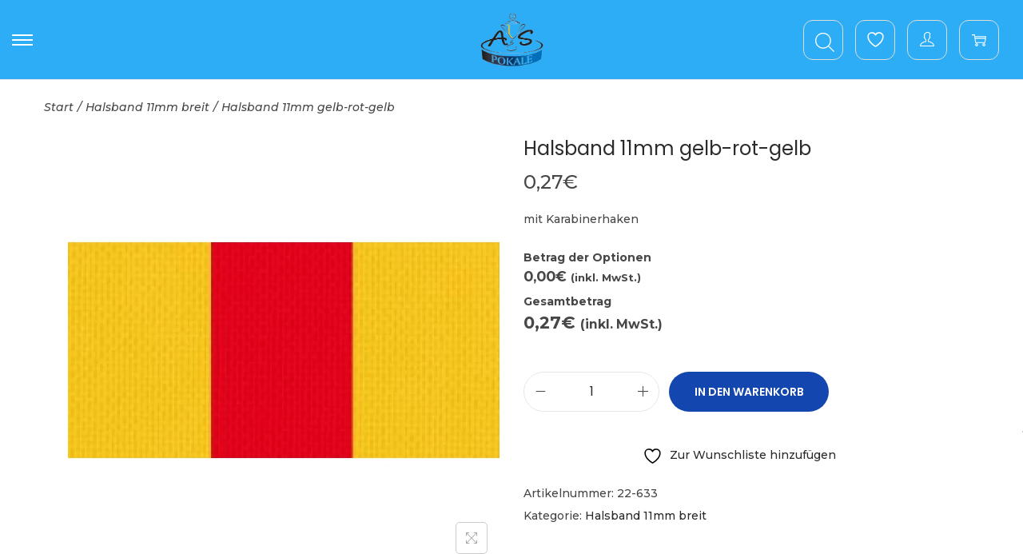

--- FILE ---
content_type: text/html; charset=utf-8
request_url: https://www.google.com/recaptcha/api2/anchor?ar=1&k=6LdIEa8kAAAAAGVwLWYUQxCVqlvIthrwdmPDmtr6&co=aHR0cHM6Ly9hcy1wb2thbGUuZGU6NDQz&hl=de&v=PoyoqOPhxBO7pBk68S4YbpHZ&size=normal&anchor-ms=20000&execute-ms=30000&cb=7csjmzs2vby8
body_size: 49517
content:
<!DOCTYPE HTML><html dir="ltr" lang="de"><head><meta http-equiv="Content-Type" content="text/html; charset=UTF-8">
<meta http-equiv="X-UA-Compatible" content="IE=edge">
<title>reCAPTCHA</title>
<style type="text/css">
/* cyrillic-ext */
@font-face {
  font-family: 'Roboto';
  font-style: normal;
  font-weight: 400;
  font-stretch: 100%;
  src: url(//fonts.gstatic.com/s/roboto/v48/KFO7CnqEu92Fr1ME7kSn66aGLdTylUAMa3GUBHMdazTgWw.woff2) format('woff2');
  unicode-range: U+0460-052F, U+1C80-1C8A, U+20B4, U+2DE0-2DFF, U+A640-A69F, U+FE2E-FE2F;
}
/* cyrillic */
@font-face {
  font-family: 'Roboto';
  font-style: normal;
  font-weight: 400;
  font-stretch: 100%;
  src: url(//fonts.gstatic.com/s/roboto/v48/KFO7CnqEu92Fr1ME7kSn66aGLdTylUAMa3iUBHMdazTgWw.woff2) format('woff2');
  unicode-range: U+0301, U+0400-045F, U+0490-0491, U+04B0-04B1, U+2116;
}
/* greek-ext */
@font-face {
  font-family: 'Roboto';
  font-style: normal;
  font-weight: 400;
  font-stretch: 100%;
  src: url(//fonts.gstatic.com/s/roboto/v48/KFO7CnqEu92Fr1ME7kSn66aGLdTylUAMa3CUBHMdazTgWw.woff2) format('woff2');
  unicode-range: U+1F00-1FFF;
}
/* greek */
@font-face {
  font-family: 'Roboto';
  font-style: normal;
  font-weight: 400;
  font-stretch: 100%;
  src: url(//fonts.gstatic.com/s/roboto/v48/KFO7CnqEu92Fr1ME7kSn66aGLdTylUAMa3-UBHMdazTgWw.woff2) format('woff2');
  unicode-range: U+0370-0377, U+037A-037F, U+0384-038A, U+038C, U+038E-03A1, U+03A3-03FF;
}
/* math */
@font-face {
  font-family: 'Roboto';
  font-style: normal;
  font-weight: 400;
  font-stretch: 100%;
  src: url(//fonts.gstatic.com/s/roboto/v48/KFO7CnqEu92Fr1ME7kSn66aGLdTylUAMawCUBHMdazTgWw.woff2) format('woff2');
  unicode-range: U+0302-0303, U+0305, U+0307-0308, U+0310, U+0312, U+0315, U+031A, U+0326-0327, U+032C, U+032F-0330, U+0332-0333, U+0338, U+033A, U+0346, U+034D, U+0391-03A1, U+03A3-03A9, U+03B1-03C9, U+03D1, U+03D5-03D6, U+03F0-03F1, U+03F4-03F5, U+2016-2017, U+2034-2038, U+203C, U+2040, U+2043, U+2047, U+2050, U+2057, U+205F, U+2070-2071, U+2074-208E, U+2090-209C, U+20D0-20DC, U+20E1, U+20E5-20EF, U+2100-2112, U+2114-2115, U+2117-2121, U+2123-214F, U+2190, U+2192, U+2194-21AE, U+21B0-21E5, U+21F1-21F2, U+21F4-2211, U+2213-2214, U+2216-22FF, U+2308-230B, U+2310, U+2319, U+231C-2321, U+2336-237A, U+237C, U+2395, U+239B-23B7, U+23D0, U+23DC-23E1, U+2474-2475, U+25AF, U+25B3, U+25B7, U+25BD, U+25C1, U+25CA, U+25CC, U+25FB, U+266D-266F, U+27C0-27FF, U+2900-2AFF, U+2B0E-2B11, U+2B30-2B4C, U+2BFE, U+3030, U+FF5B, U+FF5D, U+1D400-1D7FF, U+1EE00-1EEFF;
}
/* symbols */
@font-face {
  font-family: 'Roboto';
  font-style: normal;
  font-weight: 400;
  font-stretch: 100%;
  src: url(//fonts.gstatic.com/s/roboto/v48/KFO7CnqEu92Fr1ME7kSn66aGLdTylUAMaxKUBHMdazTgWw.woff2) format('woff2');
  unicode-range: U+0001-000C, U+000E-001F, U+007F-009F, U+20DD-20E0, U+20E2-20E4, U+2150-218F, U+2190, U+2192, U+2194-2199, U+21AF, U+21E6-21F0, U+21F3, U+2218-2219, U+2299, U+22C4-22C6, U+2300-243F, U+2440-244A, U+2460-24FF, U+25A0-27BF, U+2800-28FF, U+2921-2922, U+2981, U+29BF, U+29EB, U+2B00-2BFF, U+4DC0-4DFF, U+FFF9-FFFB, U+10140-1018E, U+10190-1019C, U+101A0, U+101D0-101FD, U+102E0-102FB, U+10E60-10E7E, U+1D2C0-1D2D3, U+1D2E0-1D37F, U+1F000-1F0FF, U+1F100-1F1AD, U+1F1E6-1F1FF, U+1F30D-1F30F, U+1F315, U+1F31C, U+1F31E, U+1F320-1F32C, U+1F336, U+1F378, U+1F37D, U+1F382, U+1F393-1F39F, U+1F3A7-1F3A8, U+1F3AC-1F3AF, U+1F3C2, U+1F3C4-1F3C6, U+1F3CA-1F3CE, U+1F3D4-1F3E0, U+1F3ED, U+1F3F1-1F3F3, U+1F3F5-1F3F7, U+1F408, U+1F415, U+1F41F, U+1F426, U+1F43F, U+1F441-1F442, U+1F444, U+1F446-1F449, U+1F44C-1F44E, U+1F453, U+1F46A, U+1F47D, U+1F4A3, U+1F4B0, U+1F4B3, U+1F4B9, U+1F4BB, U+1F4BF, U+1F4C8-1F4CB, U+1F4D6, U+1F4DA, U+1F4DF, U+1F4E3-1F4E6, U+1F4EA-1F4ED, U+1F4F7, U+1F4F9-1F4FB, U+1F4FD-1F4FE, U+1F503, U+1F507-1F50B, U+1F50D, U+1F512-1F513, U+1F53E-1F54A, U+1F54F-1F5FA, U+1F610, U+1F650-1F67F, U+1F687, U+1F68D, U+1F691, U+1F694, U+1F698, U+1F6AD, U+1F6B2, U+1F6B9-1F6BA, U+1F6BC, U+1F6C6-1F6CF, U+1F6D3-1F6D7, U+1F6E0-1F6EA, U+1F6F0-1F6F3, U+1F6F7-1F6FC, U+1F700-1F7FF, U+1F800-1F80B, U+1F810-1F847, U+1F850-1F859, U+1F860-1F887, U+1F890-1F8AD, U+1F8B0-1F8BB, U+1F8C0-1F8C1, U+1F900-1F90B, U+1F93B, U+1F946, U+1F984, U+1F996, U+1F9E9, U+1FA00-1FA6F, U+1FA70-1FA7C, U+1FA80-1FA89, U+1FA8F-1FAC6, U+1FACE-1FADC, U+1FADF-1FAE9, U+1FAF0-1FAF8, U+1FB00-1FBFF;
}
/* vietnamese */
@font-face {
  font-family: 'Roboto';
  font-style: normal;
  font-weight: 400;
  font-stretch: 100%;
  src: url(//fonts.gstatic.com/s/roboto/v48/KFO7CnqEu92Fr1ME7kSn66aGLdTylUAMa3OUBHMdazTgWw.woff2) format('woff2');
  unicode-range: U+0102-0103, U+0110-0111, U+0128-0129, U+0168-0169, U+01A0-01A1, U+01AF-01B0, U+0300-0301, U+0303-0304, U+0308-0309, U+0323, U+0329, U+1EA0-1EF9, U+20AB;
}
/* latin-ext */
@font-face {
  font-family: 'Roboto';
  font-style: normal;
  font-weight: 400;
  font-stretch: 100%;
  src: url(//fonts.gstatic.com/s/roboto/v48/KFO7CnqEu92Fr1ME7kSn66aGLdTylUAMa3KUBHMdazTgWw.woff2) format('woff2');
  unicode-range: U+0100-02BA, U+02BD-02C5, U+02C7-02CC, U+02CE-02D7, U+02DD-02FF, U+0304, U+0308, U+0329, U+1D00-1DBF, U+1E00-1E9F, U+1EF2-1EFF, U+2020, U+20A0-20AB, U+20AD-20C0, U+2113, U+2C60-2C7F, U+A720-A7FF;
}
/* latin */
@font-face {
  font-family: 'Roboto';
  font-style: normal;
  font-weight: 400;
  font-stretch: 100%;
  src: url(//fonts.gstatic.com/s/roboto/v48/KFO7CnqEu92Fr1ME7kSn66aGLdTylUAMa3yUBHMdazQ.woff2) format('woff2');
  unicode-range: U+0000-00FF, U+0131, U+0152-0153, U+02BB-02BC, U+02C6, U+02DA, U+02DC, U+0304, U+0308, U+0329, U+2000-206F, U+20AC, U+2122, U+2191, U+2193, U+2212, U+2215, U+FEFF, U+FFFD;
}
/* cyrillic-ext */
@font-face {
  font-family: 'Roboto';
  font-style: normal;
  font-weight: 500;
  font-stretch: 100%;
  src: url(//fonts.gstatic.com/s/roboto/v48/KFO7CnqEu92Fr1ME7kSn66aGLdTylUAMa3GUBHMdazTgWw.woff2) format('woff2');
  unicode-range: U+0460-052F, U+1C80-1C8A, U+20B4, U+2DE0-2DFF, U+A640-A69F, U+FE2E-FE2F;
}
/* cyrillic */
@font-face {
  font-family: 'Roboto';
  font-style: normal;
  font-weight: 500;
  font-stretch: 100%;
  src: url(//fonts.gstatic.com/s/roboto/v48/KFO7CnqEu92Fr1ME7kSn66aGLdTylUAMa3iUBHMdazTgWw.woff2) format('woff2');
  unicode-range: U+0301, U+0400-045F, U+0490-0491, U+04B0-04B1, U+2116;
}
/* greek-ext */
@font-face {
  font-family: 'Roboto';
  font-style: normal;
  font-weight: 500;
  font-stretch: 100%;
  src: url(//fonts.gstatic.com/s/roboto/v48/KFO7CnqEu92Fr1ME7kSn66aGLdTylUAMa3CUBHMdazTgWw.woff2) format('woff2');
  unicode-range: U+1F00-1FFF;
}
/* greek */
@font-face {
  font-family: 'Roboto';
  font-style: normal;
  font-weight: 500;
  font-stretch: 100%;
  src: url(//fonts.gstatic.com/s/roboto/v48/KFO7CnqEu92Fr1ME7kSn66aGLdTylUAMa3-UBHMdazTgWw.woff2) format('woff2');
  unicode-range: U+0370-0377, U+037A-037F, U+0384-038A, U+038C, U+038E-03A1, U+03A3-03FF;
}
/* math */
@font-face {
  font-family: 'Roboto';
  font-style: normal;
  font-weight: 500;
  font-stretch: 100%;
  src: url(//fonts.gstatic.com/s/roboto/v48/KFO7CnqEu92Fr1ME7kSn66aGLdTylUAMawCUBHMdazTgWw.woff2) format('woff2');
  unicode-range: U+0302-0303, U+0305, U+0307-0308, U+0310, U+0312, U+0315, U+031A, U+0326-0327, U+032C, U+032F-0330, U+0332-0333, U+0338, U+033A, U+0346, U+034D, U+0391-03A1, U+03A3-03A9, U+03B1-03C9, U+03D1, U+03D5-03D6, U+03F0-03F1, U+03F4-03F5, U+2016-2017, U+2034-2038, U+203C, U+2040, U+2043, U+2047, U+2050, U+2057, U+205F, U+2070-2071, U+2074-208E, U+2090-209C, U+20D0-20DC, U+20E1, U+20E5-20EF, U+2100-2112, U+2114-2115, U+2117-2121, U+2123-214F, U+2190, U+2192, U+2194-21AE, U+21B0-21E5, U+21F1-21F2, U+21F4-2211, U+2213-2214, U+2216-22FF, U+2308-230B, U+2310, U+2319, U+231C-2321, U+2336-237A, U+237C, U+2395, U+239B-23B7, U+23D0, U+23DC-23E1, U+2474-2475, U+25AF, U+25B3, U+25B7, U+25BD, U+25C1, U+25CA, U+25CC, U+25FB, U+266D-266F, U+27C0-27FF, U+2900-2AFF, U+2B0E-2B11, U+2B30-2B4C, U+2BFE, U+3030, U+FF5B, U+FF5D, U+1D400-1D7FF, U+1EE00-1EEFF;
}
/* symbols */
@font-face {
  font-family: 'Roboto';
  font-style: normal;
  font-weight: 500;
  font-stretch: 100%;
  src: url(//fonts.gstatic.com/s/roboto/v48/KFO7CnqEu92Fr1ME7kSn66aGLdTylUAMaxKUBHMdazTgWw.woff2) format('woff2');
  unicode-range: U+0001-000C, U+000E-001F, U+007F-009F, U+20DD-20E0, U+20E2-20E4, U+2150-218F, U+2190, U+2192, U+2194-2199, U+21AF, U+21E6-21F0, U+21F3, U+2218-2219, U+2299, U+22C4-22C6, U+2300-243F, U+2440-244A, U+2460-24FF, U+25A0-27BF, U+2800-28FF, U+2921-2922, U+2981, U+29BF, U+29EB, U+2B00-2BFF, U+4DC0-4DFF, U+FFF9-FFFB, U+10140-1018E, U+10190-1019C, U+101A0, U+101D0-101FD, U+102E0-102FB, U+10E60-10E7E, U+1D2C0-1D2D3, U+1D2E0-1D37F, U+1F000-1F0FF, U+1F100-1F1AD, U+1F1E6-1F1FF, U+1F30D-1F30F, U+1F315, U+1F31C, U+1F31E, U+1F320-1F32C, U+1F336, U+1F378, U+1F37D, U+1F382, U+1F393-1F39F, U+1F3A7-1F3A8, U+1F3AC-1F3AF, U+1F3C2, U+1F3C4-1F3C6, U+1F3CA-1F3CE, U+1F3D4-1F3E0, U+1F3ED, U+1F3F1-1F3F3, U+1F3F5-1F3F7, U+1F408, U+1F415, U+1F41F, U+1F426, U+1F43F, U+1F441-1F442, U+1F444, U+1F446-1F449, U+1F44C-1F44E, U+1F453, U+1F46A, U+1F47D, U+1F4A3, U+1F4B0, U+1F4B3, U+1F4B9, U+1F4BB, U+1F4BF, U+1F4C8-1F4CB, U+1F4D6, U+1F4DA, U+1F4DF, U+1F4E3-1F4E6, U+1F4EA-1F4ED, U+1F4F7, U+1F4F9-1F4FB, U+1F4FD-1F4FE, U+1F503, U+1F507-1F50B, U+1F50D, U+1F512-1F513, U+1F53E-1F54A, U+1F54F-1F5FA, U+1F610, U+1F650-1F67F, U+1F687, U+1F68D, U+1F691, U+1F694, U+1F698, U+1F6AD, U+1F6B2, U+1F6B9-1F6BA, U+1F6BC, U+1F6C6-1F6CF, U+1F6D3-1F6D7, U+1F6E0-1F6EA, U+1F6F0-1F6F3, U+1F6F7-1F6FC, U+1F700-1F7FF, U+1F800-1F80B, U+1F810-1F847, U+1F850-1F859, U+1F860-1F887, U+1F890-1F8AD, U+1F8B0-1F8BB, U+1F8C0-1F8C1, U+1F900-1F90B, U+1F93B, U+1F946, U+1F984, U+1F996, U+1F9E9, U+1FA00-1FA6F, U+1FA70-1FA7C, U+1FA80-1FA89, U+1FA8F-1FAC6, U+1FACE-1FADC, U+1FADF-1FAE9, U+1FAF0-1FAF8, U+1FB00-1FBFF;
}
/* vietnamese */
@font-face {
  font-family: 'Roboto';
  font-style: normal;
  font-weight: 500;
  font-stretch: 100%;
  src: url(//fonts.gstatic.com/s/roboto/v48/KFO7CnqEu92Fr1ME7kSn66aGLdTylUAMa3OUBHMdazTgWw.woff2) format('woff2');
  unicode-range: U+0102-0103, U+0110-0111, U+0128-0129, U+0168-0169, U+01A0-01A1, U+01AF-01B0, U+0300-0301, U+0303-0304, U+0308-0309, U+0323, U+0329, U+1EA0-1EF9, U+20AB;
}
/* latin-ext */
@font-face {
  font-family: 'Roboto';
  font-style: normal;
  font-weight: 500;
  font-stretch: 100%;
  src: url(//fonts.gstatic.com/s/roboto/v48/KFO7CnqEu92Fr1ME7kSn66aGLdTylUAMa3KUBHMdazTgWw.woff2) format('woff2');
  unicode-range: U+0100-02BA, U+02BD-02C5, U+02C7-02CC, U+02CE-02D7, U+02DD-02FF, U+0304, U+0308, U+0329, U+1D00-1DBF, U+1E00-1E9F, U+1EF2-1EFF, U+2020, U+20A0-20AB, U+20AD-20C0, U+2113, U+2C60-2C7F, U+A720-A7FF;
}
/* latin */
@font-face {
  font-family: 'Roboto';
  font-style: normal;
  font-weight: 500;
  font-stretch: 100%;
  src: url(//fonts.gstatic.com/s/roboto/v48/KFO7CnqEu92Fr1ME7kSn66aGLdTylUAMa3yUBHMdazQ.woff2) format('woff2');
  unicode-range: U+0000-00FF, U+0131, U+0152-0153, U+02BB-02BC, U+02C6, U+02DA, U+02DC, U+0304, U+0308, U+0329, U+2000-206F, U+20AC, U+2122, U+2191, U+2193, U+2212, U+2215, U+FEFF, U+FFFD;
}
/* cyrillic-ext */
@font-face {
  font-family: 'Roboto';
  font-style: normal;
  font-weight: 900;
  font-stretch: 100%;
  src: url(//fonts.gstatic.com/s/roboto/v48/KFO7CnqEu92Fr1ME7kSn66aGLdTylUAMa3GUBHMdazTgWw.woff2) format('woff2');
  unicode-range: U+0460-052F, U+1C80-1C8A, U+20B4, U+2DE0-2DFF, U+A640-A69F, U+FE2E-FE2F;
}
/* cyrillic */
@font-face {
  font-family: 'Roboto';
  font-style: normal;
  font-weight: 900;
  font-stretch: 100%;
  src: url(//fonts.gstatic.com/s/roboto/v48/KFO7CnqEu92Fr1ME7kSn66aGLdTylUAMa3iUBHMdazTgWw.woff2) format('woff2');
  unicode-range: U+0301, U+0400-045F, U+0490-0491, U+04B0-04B1, U+2116;
}
/* greek-ext */
@font-face {
  font-family: 'Roboto';
  font-style: normal;
  font-weight: 900;
  font-stretch: 100%;
  src: url(//fonts.gstatic.com/s/roboto/v48/KFO7CnqEu92Fr1ME7kSn66aGLdTylUAMa3CUBHMdazTgWw.woff2) format('woff2');
  unicode-range: U+1F00-1FFF;
}
/* greek */
@font-face {
  font-family: 'Roboto';
  font-style: normal;
  font-weight: 900;
  font-stretch: 100%;
  src: url(//fonts.gstatic.com/s/roboto/v48/KFO7CnqEu92Fr1ME7kSn66aGLdTylUAMa3-UBHMdazTgWw.woff2) format('woff2');
  unicode-range: U+0370-0377, U+037A-037F, U+0384-038A, U+038C, U+038E-03A1, U+03A3-03FF;
}
/* math */
@font-face {
  font-family: 'Roboto';
  font-style: normal;
  font-weight: 900;
  font-stretch: 100%;
  src: url(//fonts.gstatic.com/s/roboto/v48/KFO7CnqEu92Fr1ME7kSn66aGLdTylUAMawCUBHMdazTgWw.woff2) format('woff2');
  unicode-range: U+0302-0303, U+0305, U+0307-0308, U+0310, U+0312, U+0315, U+031A, U+0326-0327, U+032C, U+032F-0330, U+0332-0333, U+0338, U+033A, U+0346, U+034D, U+0391-03A1, U+03A3-03A9, U+03B1-03C9, U+03D1, U+03D5-03D6, U+03F0-03F1, U+03F4-03F5, U+2016-2017, U+2034-2038, U+203C, U+2040, U+2043, U+2047, U+2050, U+2057, U+205F, U+2070-2071, U+2074-208E, U+2090-209C, U+20D0-20DC, U+20E1, U+20E5-20EF, U+2100-2112, U+2114-2115, U+2117-2121, U+2123-214F, U+2190, U+2192, U+2194-21AE, U+21B0-21E5, U+21F1-21F2, U+21F4-2211, U+2213-2214, U+2216-22FF, U+2308-230B, U+2310, U+2319, U+231C-2321, U+2336-237A, U+237C, U+2395, U+239B-23B7, U+23D0, U+23DC-23E1, U+2474-2475, U+25AF, U+25B3, U+25B7, U+25BD, U+25C1, U+25CA, U+25CC, U+25FB, U+266D-266F, U+27C0-27FF, U+2900-2AFF, U+2B0E-2B11, U+2B30-2B4C, U+2BFE, U+3030, U+FF5B, U+FF5D, U+1D400-1D7FF, U+1EE00-1EEFF;
}
/* symbols */
@font-face {
  font-family: 'Roboto';
  font-style: normal;
  font-weight: 900;
  font-stretch: 100%;
  src: url(//fonts.gstatic.com/s/roboto/v48/KFO7CnqEu92Fr1ME7kSn66aGLdTylUAMaxKUBHMdazTgWw.woff2) format('woff2');
  unicode-range: U+0001-000C, U+000E-001F, U+007F-009F, U+20DD-20E0, U+20E2-20E4, U+2150-218F, U+2190, U+2192, U+2194-2199, U+21AF, U+21E6-21F0, U+21F3, U+2218-2219, U+2299, U+22C4-22C6, U+2300-243F, U+2440-244A, U+2460-24FF, U+25A0-27BF, U+2800-28FF, U+2921-2922, U+2981, U+29BF, U+29EB, U+2B00-2BFF, U+4DC0-4DFF, U+FFF9-FFFB, U+10140-1018E, U+10190-1019C, U+101A0, U+101D0-101FD, U+102E0-102FB, U+10E60-10E7E, U+1D2C0-1D2D3, U+1D2E0-1D37F, U+1F000-1F0FF, U+1F100-1F1AD, U+1F1E6-1F1FF, U+1F30D-1F30F, U+1F315, U+1F31C, U+1F31E, U+1F320-1F32C, U+1F336, U+1F378, U+1F37D, U+1F382, U+1F393-1F39F, U+1F3A7-1F3A8, U+1F3AC-1F3AF, U+1F3C2, U+1F3C4-1F3C6, U+1F3CA-1F3CE, U+1F3D4-1F3E0, U+1F3ED, U+1F3F1-1F3F3, U+1F3F5-1F3F7, U+1F408, U+1F415, U+1F41F, U+1F426, U+1F43F, U+1F441-1F442, U+1F444, U+1F446-1F449, U+1F44C-1F44E, U+1F453, U+1F46A, U+1F47D, U+1F4A3, U+1F4B0, U+1F4B3, U+1F4B9, U+1F4BB, U+1F4BF, U+1F4C8-1F4CB, U+1F4D6, U+1F4DA, U+1F4DF, U+1F4E3-1F4E6, U+1F4EA-1F4ED, U+1F4F7, U+1F4F9-1F4FB, U+1F4FD-1F4FE, U+1F503, U+1F507-1F50B, U+1F50D, U+1F512-1F513, U+1F53E-1F54A, U+1F54F-1F5FA, U+1F610, U+1F650-1F67F, U+1F687, U+1F68D, U+1F691, U+1F694, U+1F698, U+1F6AD, U+1F6B2, U+1F6B9-1F6BA, U+1F6BC, U+1F6C6-1F6CF, U+1F6D3-1F6D7, U+1F6E0-1F6EA, U+1F6F0-1F6F3, U+1F6F7-1F6FC, U+1F700-1F7FF, U+1F800-1F80B, U+1F810-1F847, U+1F850-1F859, U+1F860-1F887, U+1F890-1F8AD, U+1F8B0-1F8BB, U+1F8C0-1F8C1, U+1F900-1F90B, U+1F93B, U+1F946, U+1F984, U+1F996, U+1F9E9, U+1FA00-1FA6F, U+1FA70-1FA7C, U+1FA80-1FA89, U+1FA8F-1FAC6, U+1FACE-1FADC, U+1FADF-1FAE9, U+1FAF0-1FAF8, U+1FB00-1FBFF;
}
/* vietnamese */
@font-face {
  font-family: 'Roboto';
  font-style: normal;
  font-weight: 900;
  font-stretch: 100%;
  src: url(//fonts.gstatic.com/s/roboto/v48/KFO7CnqEu92Fr1ME7kSn66aGLdTylUAMa3OUBHMdazTgWw.woff2) format('woff2');
  unicode-range: U+0102-0103, U+0110-0111, U+0128-0129, U+0168-0169, U+01A0-01A1, U+01AF-01B0, U+0300-0301, U+0303-0304, U+0308-0309, U+0323, U+0329, U+1EA0-1EF9, U+20AB;
}
/* latin-ext */
@font-face {
  font-family: 'Roboto';
  font-style: normal;
  font-weight: 900;
  font-stretch: 100%;
  src: url(//fonts.gstatic.com/s/roboto/v48/KFO7CnqEu92Fr1ME7kSn66aGLdTylUAMa3KUBHMdazTgWw.woff2) format('woff2');
  unicode-range: U+0100-02BA, U+02BD-02C5, U+02C7-02CC, U+02CE-02D7, U+02DD-02FF, U+0304, U+0308, U+0329, U+1D00-1DBF, U+1E00-1E9F, U+1EF2-1EFF, U+2020, U+20A0-20AB, U+20AD-20C0, U+2113, U+2C60-2C7F, U+A720-A7FF;
}
/* latin */
@font-face {
  font-family: 'Roboto';
  font-style: normal;
  font-weight: 900;
  font-stretch: 100%;
  src: url(//fonts.gstatic.com/s/roboto/v48/KFO7CnqEu92Fr1ME7kSn66aGLdTylUAMa3yUBHMdazQ.woff2) format('woff2');
  unicode-range: U+0000-00FF, U+0131, U+0152-0153, U+02BB-02BC, U+02C6, U+02DA, U+02DC, U+0304, U+0308, U+0329, U+2000-206F, U+20AC, U+2122, U+2191, U+2193, U+2212, U+2215, U+FEFF, U+FFFD;
}

</style>
<link rel="stylesheet" type="text/css" href="https://www.gstatic.com/recaptcha/releases/PoyoqOPhxBO7pBk68S4YbpHZ/styles__ltr.css">
<script nonce="LcikKPMpAMv7wyRNgFohsg" type="text/javascript">window['__recaptcha_api'] = 'https://www.google.com/recaptcha/api2/';</script>
<script type="text/javascript" src="https://www.gstatic.com/recaptcha/releases/PoyoqOPhxBO7pBk68S4YbpHZ/recaptcha__de.js" nonce="LcikKPMpAMv7wyRNgFohsg">
      
    </script></head>
<body><div id="rc-anchor-alert" class="rc-anchor-alert"></div>
<input type="hidden" id="recaptcha-token" value="[base64]">
<script type="text/javascript" nonce="LcikKPMpAMv7wyRNgFohsg">
      recaptcha.anchor.Main.init("[\x22ainput\x22,[\x22bgdata\x22,\x22\x22,\[base64]/[base64]/bmV3IFpbdF0obVswXSk6Sz09Mj9uZXcgWlt0XShtWzBdLG1bMV0pOks9PTM/bmV3IFpbdF0obVswXSxtWzFdLG1bMl0pOks9PTQ/[base64]/[base64]/[base64]/[base64]/[base64]/[base64]/[base64]/[base64]/[base64]/[base64]/[base64]/[base64]/[base64]/[base64]\\u003d\\u003d\x22,\[base64]\\u003d\\u003d\x22,\x22R3/[base64]/DsX8IwrUAam9+JSXDp2PCs8OQFT9Bw78owo17w7nDtcKkw5kmPMKYw7p9wpAHwrnCmwHDu33ClcKMw6XDv1zCqsOawp7CnQfChsOjbcKCLw7CuB7CkVfDpsOmNFRIwoXDqcO6w5tCSANIwrfDq3fDksKXZTTChsOyw7DCtsKkwo/CnsKrwpMWwrvCrGLCiD3CrXzDmcK+OBnDtsK9CsOBXsOgG1pBw4LCnXrDpBMBw6HCjMOmwpVZM8K8LwthHMK8w7kgwqfClsOdDMKXcTNrwr/Du0DDiko4JwPDjMOIwqlhw4BcwrrCkmnCucObYcOSwq4WNsOnDMKSw77DpWEAEMODQ2XCpBHDpQkkXMOiw5PDon8ifMKkwr9AEcOmXBjCgsKqIsKndcOkCyjCmsOTC8OsPkcQaFnDtsKML8KrwqlpA1low5UNZsK3w7/DpcOnDMKdwqZkU0/DonLCs0tdDMKkMcOdw4bDlDvDpsK3EcOACEbCvcODCWAEeDDCjD/CisOgw5HDqTbDl3Jhw4x6WzI9AmRoacK7wqLDkA/CghvDjsOGw6cMwrpvwp4mT8K7YcOTw6V/DRopfF7DsW4FbsObwoxDwr/CksONSsKdwr7CmcORwoPCqcOPPsKJwpBATMOJwo/CnsOwwrDDk8ONw6s2LsKQbsOEw4bDscKPw5lKwoLDgMO7dy48EzpYw7Z/aVYNw7g+w40US1PCtsKzw7JkwrVBSgLCnMOAQz/CuQIKwpTClMK7fQvDiToAwpHDq8K5w4zDmMK2wo8CwopDBkQ1OcOmw7vDmi7Cj2NqTTPDqsOabsOCwr7CjMKow4jCvMKiw6LCvCt8wqtwHcKSYMOxw7vCo0ozwqYGZsKBJsOhw7vDrsOLwqZ3EsKowqo/CMKEVSNyw4vCiMOJwqfCiCsTYgRPZ8KDw53DgxJ3w648ecODw79fesKDw5zDk0F0wq0zwqJZwrA6wrnChmrCpsKBKl7CjVDDs8OyOGbCuMKcTCfCqsOUaU4ww5nCnGvDv8O8BsK/[base64]/Dn8Kkw6vDj8OZa2DDklPCpcKfSiseCVLDusK2CcOedD1NDDklDn7CvMOlLks5Okpawo3DjhnDj8KVw79Cw7jDpG4AwpEDwqZ+d1PDqcKlI8O+wrzChMKgT8O8d8OEawlAEQtrKBwJwq/Cn3TCkQVwfAnCp8O/BUnCrsKefnjDkzIufsOWewfDscOUwqzCrkFMSsKIQMKwwrAZwq/[base64]/A8K5JXXDvMK4YHE+fHBjcsOSOjkyw5VOR8KNw7hGw7TCvi4Lwq/CoMOTw5jDtsKwTcKDMgIdJggFTiDDqsOLK0dKLsOlb37DtcKZw63CtG0Sw7jCt8OVRS0wwp8UPcKeXcK4XT/Cu8K7wrpjKnnDr8OxH8KGwo4VwrHDkj/Cqz3DvSdpw5M2wo7DtsOewr86IFPDlsOqwrTDlDldw5/Dj8KQKMKtw57DiTLDgsOKwoHChcKDwo7DtcOYwo3Dj1/DusOhw4FFQgRjwpPClcOuw5TDtyU2HzPCjUVuaMKXFcOOw5PDvcKGwqt4woVCIcOLXRXCuB3CtlDCvcKFEsO4w59KFMOfbsOLwpLCm8OmEMOkVcKIw53ChXwaJcKYSTTCj2rDv17Dm2oXw78kK2/DlcKnwqXDosK1D8KsCMKSdsKjWMKXIl1Iw44ueUILwpPCiMO3AQPCvMKcWcOjwqE4wpsEf8OvwprDicKVBsOtNw7DnMKxAydwZWbCiW0/w4IzwoLDrsKxQMKNRsKkwrtuwpAtQE5EFCDDscODwrDDiMKbb2tpKcKIOggCw6N0N0hTMsOhecOjFifCuTjCpw9owp/CqUPDsy7Ci1Zow7dbRyM4JMKbasKAHh95DBVzHcO7wrTDuSnDrMOLw5bCkVLCo8Krwo0yLCXDv8KEIsO2dGh9wopkwoHCh8OZw5PCpMKrwqAPeMOqwqBqScK7F2RJUG/CkU3CghnDg8KlwqTDssOiw5HCiwVIPcOzRyzDjsKowqIoAGnDgGvDjFzDo8OIw5LDqsOyw6s5NFLClwzCpUdXB8KHwrvCrAXCuXzCl0FuHMOwwpgFBQZRHcKYwpcuw6bChsKKw7VVwqfDkgsTwozCgk/CmcKBwrZ2Y2HChQvDunvCszbDosOlwrh7wrvClVpVUMK5SyfDnQg3NxzCqiHDmcOEw7jCssOfwp/CvyvCtGRPRsKiwrDDlMOTOcK7w5VUwqDDncK3wrhRwpo0w6tNK8O9wqh9dMOFw7M/w5tzfMOzw7tqw4TDr1VEw57Cp8KUczHClSpiEgTCgcK0UMOcw4TCsMOlwo06KUrDkMOqw6/CvMKkQ8KaIQTCtnBpw5xtw4jCucKWwoTCosKDQMKVw79XwpR2wonCmMOyTmhMflF1wotAwoYkwonChcKFw4jCiyLDp3bDocK9DQDCscKeRMKWfcKSecOlbA/Dl8Kdwq57woXDnVxyJSDCvcKqwqEoX8K3NlTCqzbDqnw/[base64]/DqcOsw5XDmE4pw6bCk2IewplYw7RTwqzCgsKoH0rDpQtuWRVUfhdPbsObw6APLsOUw5hcw4jDh8KHH8O0wrVRECNZw4NBIktow4UwPsOHDx0Aw6XDkMK0w6k1VcOofMODw5nCnMKzwoR+wrHDgMK/AMKywofDqGjCgjMuD8OfAT/CllPCrmosalvCo8KxwosVw49aTsOcFSPCmsKzw6zDnMO/WEnDqcOPw55qwpBvNkZrG8K/Iwxmwp7CqMO+S2wARnt4MsKURMKoHQ7CrS8IWsK7ZcOqbF4hw5vDv8KHTcOVw45bKm3DpmIhP0zDucOZw47Dnz7DmSnCrVvDpMOdDRZqcsKXVAdNwoodwprCmcOAYMKFEsKvDBl8wpDCpGkwNcKtw4rCvMOXc8K0w5vDisOWGi0OP8OTE8OdwqjCtW/DjsK2aV7Cs8O/TTzDhsOHemoywoNDwpMhwpzCsQvDucOhwo8EecORDsOUMMKMccOsQsODOMOhCMKzwrAdwo04wpE/woBDB8KsfELCqcKlZDIYch8oCsOoaMKuA8KFwpRXXkDCkV7Cln3DtcOMw5ojQTjCtsKHwqfCpcKOwrvDrMOXwr1RccKfGTYuwo/CmcOCewvDtHF4d8OsCUjDosKdwqZaEcKDwoVew4TDhMObPDoRw77Ck8KJOmg3w7XCji7CmlHDo8O7MMOwMQtKw5jCoQ7DpDzDtBxvw61JFMOUw6jDg05Zw7Z8w4gJVMKpwpEvAj3Doz/DksKdw41zBMKow6FGw4Vmw75jw5UQwp0xw5jCj8K9V0bCiVJPw6s6wp3CulnCl3xvw7tIwoJXw7MDwoPDoCQrdMKZRMOXw4HCucO2w6Enwo/DqMOYwo7Dv3whwo0tw6bCsB3CtG7DhwLCqGHDksOIw5zDt8OobXppwrAJwqHDrgjCpsKnwqLDtDlCP0PDgMO/XH8hMsKEISYrwoLDjRPCusKrNnPChcOMJcKGw5LCucOtw6/[base64]/[base64]/[base64]/[base64]/CtMOdw5TCrzdtwrIybGAVw6Atwp1zwo3Cr2TCtHdJw5IDQ3TCqsKuw4DClcO0O3xjT8KtIXgiwrxIZ8KnV8OsXMKpwrxgwpnDp8KDw5ABw5h0XsOXw4fCun3DpTJNw5PCvsOLHcKcwox1DXvCtDrCssK5EMOSecKlPS/[base64]/[base64]/CrsKGMXFqJMOrAcKsCcOuwqMOw5DCmRZxe8KuWcOyXMKfPcO+BhrDsWHDvUDDpcKjfcOPMcKWwqdDbMKMKMKqwroHwpwgPFQbe8OadynCq8K5wrrDvcOPw6fCusO2ZsKBbMOCU8OyF8OLwrZ2wrfCuA/CgEdZb2/CrsKibWPDljEYcn/DlSsnwpQRBMKNe2LChCBEwpEowqbCujDDrcODwqt5w5IBw68APRrDr8OJw4dtXkJ7wrTCmSrCqcODMcOvc8OVwprCjB5WMiFIcj/DmGDDsCbCuUfDnX8wRyJuccKgKyHDmVDDjU/Co8Kww7PDusKiGcOhwp9LJ8KdaMKGw47CjH3DlBlFOMObwrAKGCZJZEJROMONUTfDosKUw5Fkw79Tw74cPgnDj3jCicO7w6rDqgU+wp/DiUVrw5PCjAHDjVJ9KTHDrsOTwrDCmcOjw711w4vDrkrCkMOrw7DCrUPCgRXCtcOzDhJoRsOdwpRDwoDDqENVw6Bxwrt7bMOyw6oyVAHCi8KLwp45wpANIcOvEsK0woVlw6gHw612w6HCiS7DkcOOTXzDlCBJwr7DvsOGw7UnLhjCk8OZwqF/w41qBGjDhGp8w5HDj0ELwqwpwpnCvRDDo8KzbB8/w6kXwqQtdcOVw5JfwovDncKiFDEVf10JSSkYFQ/Dp8ObPiFpw4zDk8Osw4jDlsKzw7dmw6DCpMOSw6zDnMKtIW5uwqVUN8ORw53DuAPDpsO2w4I9wp9rPcOsE8KEREzDvMKFwrvDlEwpRTw/[base64]/[base64]/HHsuwogdwpPCjMKiwphyFVPDt8O6wozCiUTDr8K3woVOZsObwrRuBsOxOT/CoShbwp1kVGDDkiLDkyrCksO9PcKvU3fDmsONwpnDvG5gw6LCvcOZwoLCuMOXVMKDOQpxUcK6wrt+PRXDo3nCtFzDq8O+Flw7wpxlehFFXsKlwoXCqMOfa0DCsiYGbhktP0rDsFQzEjbDgFfDshJyHF7DqsOxwqPDq8Oawq/[base64]/ZMOqawN7w4FrBnDCrsOFH8K2w7A3wokSw7YEwpDDvsKlwrbDpEc/OSzDjcODw4jDh8OcwqTDpghMwogTw73CrnbDh8O5XMK/[base64]/w7ZMTcKewpFKwr49FcOkBsKqw7/DocKWwpoXO0jDj0PCnUYjXG8ew4AQw5bCvsKaw6A7eMOTw5LCujLCgC7Dq0TCnsK3w597w7vDnMOfQ8OqRcKuwrIJwo4+NBXDicK9wp3DkcKMM07Dv8K/wr3DkC5Iw6Q9w61/w6xJXit6w7vDi8OSTiZbwpxNTxcDPMKreMKowqI4QzDDk8K9RifCmVxncMOYBELDisO7LsOgCyZaRxHDucKfRmlIw7/CsgzDisK9IwLDuMKpJVhRw6YCwr8Yw6oKw7NlYsOzLF3DvcKvI8OOCUNewovDnRfDj8OGw5lowo8gdMO5wrcyw7Ztw7nDs8Kzw79tGCBYw5/DtsKQSMK+VxXCoBFPwpnCg8Ktw6gGPAczw7HDusO3NzwYwrLDuMKBZsO4wqDDvlNhZ2fDpcOdfcKYw7vDpivChsOqw6HCkcOKaAFdbMKaw4x1wpTCpsOxwpHCqRTCjcKwwpZrKcOGw7ZEQ8KAwr14McK3EMKCw4IiB8K/IsOhwpHDgmBjwrNBwpgNw7IpHsOYw4hiwrk6w7Jew6TCuMKUwocFN1vDtMKPw58Sb8Kpw6EHwqR+w63CumrCrVldwrTDg8OTw4Jow5g3DcK8H8KLw4DCtRfDnmXDqnDDncKUcsO/ZcKvEsKEEMOiw7h7w5fCl8Kqw4vChcO4w6nDsMOPYjktw4BbW8OyJh3ChsKvRXXDgGU5UcK5FsKad8Knw5tZw40Kw4dFw4xOB3sicjPCqF8cwpnDg8KCQizDiy7Dp8O2wrJUwrDDtlbDr8OdPcKEHgYSHMOhaMKxPxHDiX/DjnwSecKNw6TDvcOTwozDoyTDpcOLw5/[base64]/w7/[base64]/CuynDsxrDpMKxJsKtwokJfMOdesKeUU3DrsOkwrTCuFNXwoHDpsK/[base64]/DrMOiXSzDlcOEwpc0wo7Cl0TDqRAGw5UDFsOow7xkw7JlN8KlfFUtXX04FMO2WGQDXMO9w5krcDjDh0zDogNcdBwfwrHDqMK1Q8KHw6RWEMK7wrARdRbCnW3CvmxYwpNtw7/CrxTChcK5w4bDtQLCo0LCjDYaEcO2csK2wpAvTnTCocKTMsKdwoTCvxEgw5TDr8Kbe29YwpoiccKGw5JWw4zDkHvDon3Dv2nCnjcjwpscBB/CnzfDm8Kww6QXcQzDgcOjNQQ9wqzDgMK1w53Dsg5EbMKCwqxww7kZDsOTB8OIYcKdwocOOMOiNsKqCcOUwoHCjMK3ZT4TeBQoKBglw6U7wrjCnsKjOMO/QwPCm8KReR9jXsOlFMKPw7rCsMKKNTt0w5fDrTzDq2fDv8O5wp7CpkZDwrB9dmfCi1PCnsORwoF4NCQ1JR/CmwPCohzDmcKKZsKxwrPDlS4/wr7Cv8KFTcKKEsO1wohbCcO0BUVbMsOAwq8ZJzlXM8O+w4ILJmRHw5/Ds0cewprDkcKPDsOwWH/[base64]/Ds8KGw4fCtGbDtRjDv8O/aMOOMz9DY3TDryrDn8KUM3hmYjV2HGTCqDN0dEksw7zCgsKbPMKyCg4bw4zDiXrCnSjCq8O/wq/Cs0woT8OMwp9UdMOIRlDCn0zCv8Kpwp5RwonDsnnCmMKnaHchw4TCm8OuT8OLR8Orwr7DsRDDqjEyDFrChcO5w6fCocKCElzDr8OJwq3CtHxyT0bCsMOBP8OjfjbDusKJCsOHMQLDjMO9CMOQZxHCm8KJCcOxw4ozw60BwrDChsO8OcKFwow/w4hFLVfDq8KgM8KLwqbDr8KFwqEnw6zDksO6QXlKwr/Dl8OSw5xIwpPCqsKFw70zwrbCq1LDgHFMDDlSwowQwo/CnmvCmmDCnWMRYE4+e8OXHsOnwrDCvBTDsirChMO/Im99ZsOWV3QswpUcf3pJw7QawqbCv8Kjw4fDkMO3dihnw73Cj8OXw61LFcKFEAvCjMOXw4UFw4wDbzfDusOWIzoeBC/DrzPCvSQyw4Yhwq80H8KLwqVQf8KWw5chVsO9w6UXYHMiOSpWw5fCgkg/[base64]/DvMKvw5YRGjYtwrbClsOCwpPClyIRe0w4E2/CgsKYwqHDv8O8wrcQw546w4XClsOlw7dXT2PCgmDCqGZpeW3Dl8KeLMKCOURNw5XDo2ZhTSLCpMOkw4MhYcOxNzx/[base64]/DvsKSJsOWIBvCpjjDlcK6wovChkU4VUkMwokqwpwuw67CnVnDhsKewqvDmUAPBBUswpAbVjg5cCnClcOWM8KHAEVrFTbDp8KpA3TDjMK5TEbDp8O+J8OWwo06w6ELURvCksKLwr3Cu8O+w6zDo8O/w5zCncOdwoPCg8OTS8OLMAXDj2vDicOVRsOjwoEuVCh/HCrDvC8ZdmPCrWoLw4MDTl59F8KFwrvDgMOwwqvCpmnDmErCpGZYaMOQYcOhwrkDFFnCqGsFw75IworCjjlOwqPDlzXClUNcXxzDr37CjCglwoUpOMK5bsKUO1/Cv8KUwpPCu8OawofDosOTBsOpVcOkwoB8wr3DrsKWw4g3wqbDr8KxLkHCpTEfwp/DiyjCk2bCj8KSwpEbwobCmzfCvytGdsOuw5LCvsO+Qg7DlMO/woUMw7DCqgbCnsOGUMODwqvDgMKMw4srBsO0PcOGw7/DpznCqMO0w7vCmVPDgi4PIsOEX8KkBMKaw7gdw7LCoBMIS8Ojw6HCowoQM8KTw5fDvsOWFMK1w7vDtMO6wodpSH16wq4pN8Oqw4/DtCxtwr7Ci1jDrgfDksKowp4iMsKQw4JpdzFtw7vDhk89XVcZcsKJf8OhalbCk3TCv1B7Bwc5w5PCiWc1JsKODsOLYRHDj0lWMsKNw6t/ZcONwoBRWMKZwpHCizEtX2xnBXomG8KEw6LDhcKHQcO2w7l4w4XChjLCvXVjw6/CuCfDjcOcwrdAwo3DtnXDq0c+wptjw5rDqnNwwql+w7fDinDCiXYIJ1oBFD1NwoHDkMO3DMKzIRwpf8KkworCiMOFwrDCuMO3wrEHGwvDt2EZw7IAa8O7wr/DuBHDs8KXw6FTw4fCrcK7JUPCgcKSwrLDvHc1T3LDlcONwpRBKlsTQsO+w4TCvsO3Nk5uwqnCm8OMwrvCvcKNwoNsNcOxOsKtw4Uaw6LCvUFHSCQxFMOlRHTCosOWdmdKw4bCusK8w70LDSTCqj/CocO7K8OoczfDixlawpgDEHrDrsOLXcKWFX98esKEDWxdwqdow5fCgMOQExPCvnJxw6TDq8KTw6cLwqrDu8OLwqbDqEPDiSJQw7TChMO7wow6BUxNw4RDwpwVw4bCvkh7dmLClD/DsjV+PhoAJMOoZ3gPwpk2XChzBw/DnERhwr3DjsKcw6gGMiLDqlMDwo0bw7bCsQ50fcKOaCtRwplgFcOTw7AMw5HCpEM8wqfDh8O0FCbDnT3Diko1woYQDsKkw6BEwqvCu8K3wpPClTZxPMKtdcOSaAnColfDlMKzwo5ddcOFwrA5cMOew7pow78EPMKTBDvDmkrCsMO/By8Uw7VuGi7CkwxqwoPDjcO6QMKQccOLIMKYw5fCocOMwpx5w5BKQB7DsGp9akNmw718d8KEwp1MwoPDgR4/[base64]/w5HDjgTDvmJ5wp8vw6o5wobCqlNNw5TDtWzDg8OseFQQEDMPwqXDq3I3wpBnFic5fDVRwrNNw5XCtzrDnzvCiHNbwqI4wpIbw5ZNTcKEPF3DlGjDmsK3wpxrMEwywo/DtS43ecOpdsK4DMKuO2YOFcKrOxd3wr0lwo91U8K+wpfCssKDS8ORw5/DonpYH33Cv07DnMKPYhbDosOwHClsIsOmwoU/Z3bDlHfDpCDDgcKnJEXCgsOowqYrPBMyHnjDhF/CnMOnBW5QwqlofTHDv8KwwpVuwo44IsOZw6sEw4/CgsOSw5RNEXxgfSzDtMKZEh3CjMKkw5TCtMK5w51AOsOsaC9vaDXCkMONw65NbmTCvsKCw5d7bgM9wrMOHxnDsS3CgVlAw6nDrmvCtsKJG8KUw5hqw6AkYxQlayp/w6DDkBJIw6vCpFzCnitiTQPCnMOwdl/ClcOuQMO+wp4ZwpzCnGphwq0Hw7Bew6TCicOjcDHCs8KYw5nDohnDpsOXw63DrsKjccKfw5nDlWEsL8Okw49xPlwLwpjDpz/DozUlVE7CljHCnklSGsKeFBJ4w409w41/wr/CgSHDpATCtsOCRnQTNcO9VUzDi1kwe2BrwqvCtcOcdjo5XMK/[base64]/Cph3DvAhULwfCsmDCp8KxGTXDlXl9w5TDgsOew4rCj3dBw49PAmHDmDB9w5jCnMKUMcKpYn4DJXbDpy7Cj8Ohw7jDqsO1w4rCp8OzwpVUwrbCt8O2U0Mnwo5lw6LCoGrDrsK/w454QMK2w7c2BMOpw5ZWw7dTAnrDosKII8O1VMOdwr/[base64]/CicOCwqYewrLDsFoAwqkeeMKrfD7DrigHw4NmwqkoFT/DnlczwogQM8OFwoMGScOHwr0+wqJeKMOaAlIeIMOCEsKuQxslw65vOkvDmcO6VsKowrrCol/DjDzCkcKZw7HDmmwzccOuw57Dt8KRZcOlw7BNwpHDncKKX8KoRMKMw47DkcOKZUpbwoR7FsKNEcKtw7/DoMKsST5nFsOXZ8Ktw75Vwq/DosOGecKRSsKJXnDDtcK0wrILb8KLICI9EsOFw4VgwqgLKcOoPsOTwp5gwq0Zw4PDncOxWi7Dj8OowrEzeGfChMOMOsO2cQ/ChEnCrMObQnElX8KpOMKDIW4gZsOfLcO2CMKuMcOZVhEBBxg2esKMWB4gQD7Dt1RowppBcSYaYMO0QGLDok5Tw6RzwqBfbytuw4HChMK3e2Bwwp9Jw5V0wpDDoDfDvArDh8KDZx3CpGvCkcKgPsKGw5MUXMK3BBHDtMKaw4bDkGfDtnvDpUZPwrvDkW/DtsOLJcOzdSFtOVzCq8KBwoZgw6x+w7dxw4jCqMOyTsO0Q8KLwqlhVwF/V8KoX1NrwqteAxMfwqEYw7E2YQlDKRxqw6bCpRzDpivDrsKHw6pjw7TCgTDCmcOrR3zCoFl0wrLCvB5iYS7Dg1Viw47Dg3cPwqLCusO3w7rDnQDCkDPCmSdYZwFqwo3Cqzw/woPCn8O7wo/Dk18mw78iFA/Cli5DwrvCqcK1BQfCqsOEaCfCgB7ClMOWw7TCrcKvwrTDn8OrV2jDmsKPMjYyEcKUwrLChjQ5a08nY8KjAMK8XV/CiUvCucOJZXnCm8KxKMOje8KTw6NtB8O4bsOcFT0qOMKswqlTaUvDpsOfaMOvPcOAeWTDscOXw4PCj8O+MHLDpTJLw6kpw7LDmcOYw6hJw7tCw6jCi8OmwpUyw75lw6gmw6/[base64]/DkyAVIxDCjCgmEMK+w41gBk/CosO4N8OzwpLCkMKDwoDCscOCwpMUwoddw4vCqQ4AIm8rCsKQwpFTw7VBwrYUwrbCl8O6C8KZKcOkFFxwckQYw7J8I8KwKsOkWcOYw70Jw5wsw7/CmBdRdsOcw6XDhcO7wqIBwq/CpHbDtsOBSsKfPl0QUF3CsMOww7HDssKCwo/DtxnDsVY/wq8AccKewrzDhTTCiMKbNcKMXAbCkMOUOEglwrXDtsKNHH7CozRlwo7DllYncEN2Hx48wrR4IRFGw7fClRl+blvDrX/[base64]/CrsK3wr3Ds8K9w6vCtioZMn0qwpEDw63Cu2VRA27CoWPCoMOxw4TDkgPCgcOoCHnCo8KiSyXDi8OSw6E8UsKMw5rCnUvDp8OfMsKNesOIwpPDgEnClcKEZcOQw7fDjzBRw5ZTfcOWwonDk2oKwp0lw6LCihnDqAgMwp3CuEfChF0ES8K/[base64]/wqVvB11fwpJpw6HClFjDoXLCocK0wp/DkMKiaDzDosKUeHFqw4XDuQgzwqBiWylNwpXCgsOBw4DDu8KBUMKmwq7CmcOJVsOGQ8OOGsKMwq8+FcK4EMK3X8KtLj7CsSvClzfDr8KLYDPDuMOiYgrCqsKmJMKnTcOHKcOywobCnxfDnMK0w5QPPMKwfMOTO1wXXsOIw7vCssKgw5Iywq/DkwHCtsOpP3DDn8KUPXNawpPDm8KowpICwobCsmjCmsOMw493woTDt8KIa8KEw50VJVhPJUzDmcK3NcKnwqjCmFjDqcKVwr/CkcKSwprDrxcCDj/CqgjCkG8oJwRNwoJpWMOZOW1IwpnChD/DrknCq8K+HMKswpY7QsOBwqHClUrDgRYuw5jCpMKfeFctwrDClkFKW8KtCmrDr8OEIMKKwqcowpYGwqYgw4HDjhrCssK1w6IEw5bClsO2w6NQZhHCtgTCrcOLw7lvw67Cg03Dn8ObwpLClXtDecK4wpFgwrY6w7xzJ3/Dh3B5USLCqMOXwonCjUtiwpYkw7oqwovCvsOZUsKxBHnDusOWw6zDicOXB8ObaEfDoXhHN8KTNCkbw4vDjQ/DvcKCwqw9VCYrwpcNw7DDkMKDwo7DhcKEwqsLOMObw6d8wqXDksOhDMKgwqcrWnTCok/Cl8Onw7PCvBwBwoQ0T8OkwqjDosKRd8O6w5xfw4nCpnApOxBSMH4GYUDClsOaw699eizCosOAay3Dg2YWwq7Dh8Ocwp/DisKuGyxXDDRZEXkXbHHDgMOSPwsCw5bDqQvDusOGFHBLwogKwp1fwpXCg8Klw7V9Z3R+AsO9Zxc8w7VZIMKiZDHDq8Oxw70Uw6XDpcOFVMOnwr/[base64]/ClcKeCsKgAMObw7/DuzsKw5k3bnvDoUQ/[base64]/[base64]/DgsK2UzkVBhoJDMKRw4VCwo5kETvCiwhww4bDql4Vw6UDwrDCm0IUcSHChsOHw5lhMMOrwqjDjFrDjsK9wpvDmsO+AsOSw7zComYywq8ZRcOsw73CmMKQHE4qw7HDtkHDgcOtKxvDvMOlwonDusKdwprDpT/CmMKqw67ChTELQkJRUBB/LsKJBVJDcD5HdxfComrCnV9sw7/DqTcWBsKnw6Y/[base64]/CscOGw6rDm8OxJMKaw4LDqGxzQMOOwqY3wqk7wqw+E1EgNXQvDMO+wrfDrcKuPcOqwo3CnTBRw53ClBs3wqV4wps2w7lxD8OBMMOQwposQcO8w7cQaDF7wrIIKRhDwrIBfMOrwpnDv03Dm8Kmw6zDpm/[base64]/[base64]/w5TCnBtHw7AUSsOrI1XDhn7CpBDDssKKMMOpw64EScOqacOfRMO9dMOfTHzDoQhDdsO8P8KMdFIgwozCuMKrwpoFPMK5UyHDpcKKw5TCtQdrUsOlwqpZwpchw6/[base64]/CrxPDj0x4wq4sw6zDmATClDsKwqosw63CtgnDpsOmXkTCpHXCr8OFwrbDkMKRFnnDrMKXw74/wr7CocK+wpPDijtMKxU6w5Nkw40DISvClDIjw6TDssOxPBItE8KEwoDCjE01wpxSVcOqwog8Y3rCrFnDrcOibMKWeWAIMMKJwoAnwqLCsAVmLEEcRAp6wrXDvREWwoY4wrlEYV/DrMOfw5jDtB4lOcOsCcKew7YvO18dwqgfJsK5d8KdSXNBExzDnMKQwofCscKzfsOSw6vCqTQNw6bDvMOERsKww4xpw4PDrUVFwqPCgMKgY8KjRMOJwoHCsMObRsKxw69cwrvDmcKNfmsBwprCqzx1w6RvaDZ6wrbDtRjDokTDvsOOdAfCm8O/cUVucQgtwqFeJjU+YcOQBXpQCEwaLU5kOMKEH8OxE8KJCcK0wqIVJcOIIMOPbELDj8O/DA3CgzfDkcOQaMOdUmRUS8K9bQzCksObZcO/w5BqY8OtYRzCtnJoTMKewrPDg0DDp8KhLBBVWDXDmC4Iw6MUfcKrw6PDjTduw4FEwrfDjV7ChXfCpRHDlsKiw55WPcK2Q8OgwqRjwo3DqgLDqcKUw4PDg8OSFcK4ecOHMwNpwrzCsyDCoRHDjwJ5w4Nbw4bDj8OBw61sT8KXR8KJwr3DoMKsJsKOwrTCmHjCkl/CuCbCjkBpw69GccKGw79PSEgCwpfDg3RYZRDDry/[base64]/Cl8KKwp92ccKhw6HDgQPCiR3Dq3rDgz/DkcKyT8KjwqfCn8OZwq/[base64]/[base64]/Cvg4basKGemoHw4bCrwTCqAUsw69ywq9+JjfDnMKBCgopKyMBw5nDjR8swprDtMKcAiHCn8KAw5nDq2HDsmPCucKuwrLCu8KAw6cXMcKmwpDCthnCjgbCoiLCpABpw4pOw6TDpErDlD4AXsKLYcKiw7xQwrpLTB7Crkk9wppoC8O5EBVDwro/w7BpwqdZw5rDusOxw63CuMKGwoMYw7Ngw5TDlMKYWT3Dq8KDN8O1wpZoS8KZXyg4w6Zpw53CicKpCFZnwrR1w4TCmlN6w5NVHyVeIsKJIyjClsO5woPDk2HCgUNkVHlaBsKoVsOlwoHDnHtDMV/Dq8OuH8KwA0t3Di1Lw53Cq08lG3wsw4DDicOiwoN3wrXDv349eAkUw5PDuQAwwoTDnMO+w7oXw6kQDn/ClcOGacOTw4AcJMKKw6kGdQnDhsORZ8O/ZcO+e1PCv2HCjgjDjWDCocKcKMKXAcOtJnLDlT/DigrDosKEwrfCscKEwro8a8Ogw7xlMgLDsnXDhXjDiHDDihcqX3DDo8Ouw6/DmsK9wp/CpWNUDFjDkUFbf8Kaw6HCs8KDwp/CuUPDs08FXBFRdHVHYgrDs2zDicOawrnCosOiVcOcwq7DvsKGfUHDrjHDkCvDncKLecOvw5rDjMKEw4LDmsK5HTFFwo9swrvDsgpKw73CsMO9w7UUw5lTwqXCrsKLWR3DkV3CosORwo0bwrIeb8KEw73Ct23DtcODwrrDvcO5f17DmcOQw7/DqgvCq8KBdkTDlnAnw6/Co8OSwpcXE8O6wqrCp2JEw5lXw5bCtcOnWsOpCC/Cp8O7WGbCqlJNwp3CohsWwrg2w4QBbFjDhWZPw7tTwq8zwrZ3woZ0wq9hDwnCr07Cm8Kfw6TCocKew44rw69KwoRsw4bCosKDLQMRw6cSwocVwqXCpgfCq8OwQ8KgcG/Co3k0LMOIWElBZcKtwpvDmQjCjQsEw5hqwq/DhsO0wpMpHMKkw7Now6pnKQcvw6xpOWc0w7fDqlPDvsOFEMOfJMO/Hk0WXA40wojCkcOqwqJfXMO+wrUkw5oTw6TDuMOpCW1BPlnCjcOnwoLCgU7DjMO1VsK/LsOvRFjCgMKEZ8ODHsKYGg/Djwt4Uk7CpMKZaMKzw6/[base64]/DqzVZw4rDkkvCmMK7wofDrhXDqMOiwrrDgsKOfsO1RCTCg8OYDcK2XARbAzB2VgHDjmR5w4LDonHCvTTDg8O3BcK2LHpdFT3DosOIw6p8IGLDmMKmwrXDrMKlwpk6OsOvw4BTCcKjacOsSMOLw57Dq8KcBljCkjN/PVYpwpkCTcOnbCBDTMO7wo/CkcO2wp1hfMO0w73Dkw0BwqDDu8K/w4bDvMK2wpFSw4PCjnLDjyrCu8KIworCoMO6wpvCi8O9wpLCicKxFHkTMsKCw5ZYwoEPZUvCjlnCkcKawp3DhsOqPsK6wrHChMOFI2YrUSEDUsKzb8Okw4TDj0zCpwMrwrnCiMKGw5LDqzjDuxvDrkTCqT7CgEwOw6IkwqsDw5pfwq/[base64]/Im3CgH5vGcOxBsKDBcKGPU/Duld2wo/CosOgOlfCpXcNWsKyAcKjw741d1HDhhZiwovCix5Kwr/DrU8CX8K5F8OHHmPDqsO+wojDhQrDoV8RHsOaw4fDl8OdDRbCusONKsOHw6V9YUzCgig3wpXDty46w7JRw7ZQwrnChMOkw7rCkVFjwqvDvRlUA8KFMyUCWcOHHHM0wok9w5YYLGjDnkHCisKzw6xJwqbCj8Oxw6RawrJow5Bcw6bCh8O4UsK/[base64]/w5ccwqtEKcKsw7bDpm0/McOGaFLCkHnDhMOwLBTDhjIce2pKHsK5IkVYwosiwq/CtWxnw6HCosK7w57Ci3QYCMK4w4/DksOtw61Kwq4ODmMrbiPCryTDmC7DoWXCqcKZHsO8wrTDsjDDpkwDw5IuIsKzMgzCr8KDw6HDj8KQDsKTC0VBw6pnwoIVwr40woM+EsOdFRpkPiBhTsOoOWDClsKOw6BLwpjDji5vwpsuwqsRw4B1RkMcMQUvdMONew3CokTDvsOOQ0RIwofDk8Odw605wq/DmEM2Eisdw4LCucKiOMOCLcKiw4xvHEHCiBPDhndWwrNoK8KTw5PDscKvHcK5RWPDuMORR8KXfsKfB2zClMO/w73ClD/[base64]/Cv8KBGWdKw4bDgMOIwrHDnsOrecKVaV9aw4cEwqk3wq3DvMOOwo4tK3DCtsKuwr9+awsEw4IVL8O/OxPCphgCWnBvw75wXMODW8OMw40Jw4FUPsKJX3BiwrxkwpfDs8KxWzRCw6bCm8K3worCqcOKf3vDj2d1w7jDlxtERcOSDhc3f1/DnUjCqkZUw4QCZAVPwo4uesOTamZ/w6LDjnfDvsOqw4k1wrrDjMOYw6HClAE3aMKcwpzCqsO5eMKCLVvCqEnDjjHCp8OSU8O3w4ABwr7CsSxLwoo2wr3CoTpGw5rCshjCqMOywrTDisK3IsKPcnlsw5fCpT8FMsOLwooWwppcw55LHTgDdMKJw4F5PAFiw7UMw6zDl21jRsOoJiBRYi/DmWPDo2Bfwql3wpXDlMOKccObUncPLcK5M8Oiwr0jwo5hBQTDmSdnHcKZZUjCvBrCu8OBwqczR8KTTsOAwoRIwrcyw6bDvi5vw5UkwoxwTMOgL1AUw5bCt8K9DRXDh8Ofw7txwqtQwr9CagLDr1rDm1/DsRoIfA1bZMKdJsOPw48EHEbDisK1w4nDs8KSHH7Cky/ClcOAT8OhBhDDmsKAw59Qwro8wqfDsjcRwpHCnE7CpcKWwosxPxlCw5wWwpDDtcOQVBzDnRbCpMKRcsKYdGRUwqnDpQbCgDUaU8O6w6VLQ8O7Znc4woARZsOdfMKzWcOSC0wZwp0owrbCqsO7wrrDhMOFw7B1wp3Do8KwYsOUI8Onc2fCmkXDjH/CmFh5wo7Cn8KUwpEpwo7CicK8McOAwox4w6jCkMKCw5fCg8KPw4HDiQnCm3HDjCRhFMK/UcKHcCt5wrN+wr5wwonDg8OSK3LDkGg6J8KAGwTDgj80AcKCwqXCv8OpwrjCtMO8FknCvMKewpI2w5bDqwPDrCEswpXDrl0CwrjCnMODUsK/[base64]/DscOsw5U/w6DDml7CoMKKwo/DhmfDji8nwqgzNCbCsllSw5jCtX3CvDHDq8OHwqjCusOPFsKWw7sWwpA2MyZFRmIZw5dLw4LCiUDDjsK6w5XCnMKdw5XCi8OGKkgBSQIndmR9Pz7DqsKlwoMfw5p4PcK8OMOpw5fCrsKgLsO9wrTChHwOGsO1UW/CiHt8w7nDpQ3Cpl09asOYw7APw5fCgnV8OTHDucKrwo01PcKYw6bDmcOyUcO6wpQlZRvCkVfDgRBGw4vCsVdocMKEBFDDvwBZw5RNbMKhH8O3KsKpensaw7QYwohow6cGwoNswo/DnRd6bnZhYcKuw7xtacObwqDCiMKjIMOYwqDCvGdqL8KxM8KzSiPCvDxUw5dFw6jChzlJbgwRwpDCm3gKwohZJcKaOcOuEwg1EQ93w6XCpHB/wrvCoEfCrHDDhsKpVyjCm19DFsOqw6xzw5gvAcOkGWYGSsOGd8Ktw4pqw7o8EhtNf8Obw6TClsOvL8K8FTHCvMKlMsKpwojDtMOTw6YKw7rDrMOewrsIJm86w7fDssOBWTbDl8ObWMOLwpkLWcO1f2Z7Rm/DpMKbUMKQwrnCoMOIRkzCgTvDu3vCrhpcf8OVL8OjwrrDj8KxwoFdwqJkSDhjEMOqwr4DMcOHaA/Co8KEdkjDsBkkQUJWMA/Cp8O7wpN8KS7Cu8ORdVjDnFzDgsKGw6AmcMOZwo3CjsKvU8OSAF3DqMKrwoAQwp/ClMOOw4zDlAPDgUg5w6tWwph5w4TDmMKHwqHDvMKaTsO+P8Kvw61OwqLCrcKxwqtUwr/Cun5kLcKSEsOKcHTClsKECzjCtsOsw5Ekw75Sw6EResOgRMKRw5sUw7nCk1fDtsKxwonCpsODDCo4w4AIGMKnTcKMQsKqXMOlfQnCgh0jwp/DucOrwpXDuW1IR8OkU2sTcsORw6JxwrpTMlzDvxBfw6hfw5PClsKOw5sjIcOpw7DCsMOfK2/Cv8KOw508w54Nw4QCP8O3w5FHw6wsEiXDtU3CvsOOw71+wp0kw7zDmMK4KsKFXx3DiMO3MMOODmrCvMK3CA7DmFRzYx3DsDDDq00jeMOVC8Kgw7nDrcKiY8K3woAsw40iTG0ewqUmw5nDvMOJV8Kew54Wwrs1MMK3wqLCgMOIwpUrCMK0w4hTwr/Cm27CkcOZw4LCt8Khw6sIEsKgWcOXwo7DjRnDgsKewqMnFC0wcQzCncKiVE4FBcKqfVHCrMOBwr7DnRkqw4/DowfCmhnCtD5TasKswqPCr2hZwobClApow4PCp23CusKQJUAVwqHCv8Kpw4jDnl3DrMO+OcOTZSIaESdyYMOKwoPDsnpyQj3DtMO8wpLDksKEOMK0w5pEMCbCjMOjPDRBw6zDrsO9w4FzwqUew63CgsORaXMlK8OVEsOlw47CkMO7W8KIw7cBOsKNw5/DnyRFVcKAV8OrJcOQdMKiMwjDksOPaH1NIhZIwrNYREVYPMKzwpNAeihtw48Pw63CrgzDt0dgwoVjaCvCjsKyw6sbEsOsw5ANwoHDtQLCpQwjfnfCksOpSMOWGjfDsHPDkGAuw7nCuBdzbcK1w4RRUmjChcOtw5rDnMKTw6jCqsOECMOuScKzDMOXasOpw6l/VMO8KDkCw6HCg1bDusKSGMOww4gDJcOIWcOvwq9Bw6sZw5zCi8KwVSLDgxrDjgRYwozClQjCgMOnesKbwr47Z8OrD3c9wo0wcsOyVzU6SxpOwp3Ct8O9w5fChkdxBMKmwrIQGg7DhUMVVsOdYcKTwo5Bwr1Ew45Bwr7DrsK0C8OucsKOwoDDuWTDnXs/w6DCkMKpBcOxU8OdU8OvQ8O5d8KFXMOJfg12UsK6BA1bTQIQwq5kEMO+w5nCosK9wqXCnlPDuG/Dm8OFdMKrel17wo8ENTNRAMKGw6UKBMK/w7XCncOjbVIbc8OLwpTCuk9ywqDCnQfCvyQEw4dBLQgpw67DpHJpXmHDrTJqw6XCoCrCilgew7NyJMOuw4fDvD3DksKRw5ADwrnCqkoVwpVJRMOhR8KJRsK2AnnDlAl2CktpRMOiXxgww6zCgEfCgMKcw57CqcKzUAcxw79Gw6F/Vi0Tw6HDognCosOyC1DCqADCjmTChcKRP0o+GVRHwoPCgcOZH8KXwrnClsK7AcKqUcOEaFjCk8OSJx/Ck8OrIUNBw4IFQgRtwq5Hwqg7O8OZwrs7w6TCssOOwrkVEXXCqnpxPWnDvkfDhsKkw5XDgcOqC8OlwrjDiXFKw7prf8Kbw4VeWHrCgMKxc8KIwpE/wq50Xng5BsO0w6nCkMOEdMKbC8OWw6TCmAEvw7DCmsKLP8OXDzPDm0siwpHDocKfwojCj8Knw61MMcO1w445EMK/MBozw7zDpCcUH0E8YmbDpE7DoENZcjnDrcOjw4dlLcKFGDsUw5Zub8K9wopaw4rDmzQmZ8Kqw4RlDcOmw7kdeD5ywoIqw58Dwq7DhcO7w4TDu1kkw6oaw4rDgwU+TsObwppIXcKpY0/[base64]/CvwHChcOyw47Ct8K6wrJWbcKsR8KzAcOLwobDlF1kwrhnwr3Cj0UaFcKiR8KBfSrCnB8XJMK1wqrDiMOpOhsZZ2XChkLCvF7Cpmc0GcOXasOCcUTChnvDvSHDo3PDuMOvbMOQwo7CscO/[base64]/DtsORHicEcwUUw5HCjMOMw5LDnsK/w7YJciZfYUMuwrPClE3DtnjCjcOSw6zDuMKSYXfDsGvCtcKOw6rDmMKVwpMCKTjChDZPAhjCk8O5HEPCv3bCm8Onwp/ClWUEUxtGw6HDpXvCtxpvFVM8w7TDjQhteQdmCsKpWsOVQivDqMKeAsODw5cmQEhOwrbCjcO3CsKXPRwsNMOSwr3CvDbCoEoUw6XDkMKSwq/DscOtw4rCosO6wpMOw5nDiMKCGcKOw5TCpk1Ew7V5cXHDv8KPw7vDn8OZXsOIfg3DiMOAYkbDmmLCtMOAw5ALN8ODw5zCg2TCh8KcaAZGN8KiZcO1wrHDm8O6wr0awprCpWpew6DDvcKXw65iMMONX8KZaFXCs8O/NsKiwq0iDUU7Z8Kxw54WwoZfW8OABMKWwrLChDHCicOwBsOaYC7Cs8O4a8OjPcOiw4ANworChsOjBCUEMcKZcTkJwpBCwpVdBDE5WMKhaDdTAMOSFCDDp2vCsMKKw6gtw53CocKcw4HCusKRYGwDwpBITcKxM2TChMKCwrZvXTRmwp/CmjLDri0SFsOOwq5JwpJKQsKpZ8O9wprChBc3by9XbGvCnXzDvm3Dm8OtwofDnsKyNcKAHhdkwozDgCgOP8Kkw6TColUuNn/[base64]/wpZwwoTCtMKhDwPDm8K/[base64]/ChMKew6TDu8O8wrvDnmEFAAw9woU7V2/Di8K6w4dow5Egw7VHwpfCtsK1dzgjw7Muw4XCjXzCmcOEEsOtHcKmwqvDhMKcSE01wpFNW3A/[base64]/[base64]/DuDNGwrk8wq/DmsOHU1bDiBHDrMO2bQnCo8OVwrJ1BcONw69ww6ArFhIhf8K2BXXCvcOlw4BkworClsKuw50\\u003d\x22],null,[\x22conf\x22,null,\x226LdIEa8kAAAAAGVwLWYUQxCVqlvIthrwdmPDmtr6\x22,0,null,null,null,1,[21,125,63,73,95,87,41,43,42,83,102,105,109,121],[1017145,217],0,null,null,null,null,0,null,0,1,700,1,null,0,\[base64]/76lBhnEnQkZnOKMAhk\\u003d\x22,0,0,null,null,1,null,0,0,null,null,null,0],\x22https://as-pokale.de:443\x22,null,[1,1,1],null,null,null,0,3600,[\x22https://www.google.com/intl/de/policies/privacy/\x22,\x22https://www.google.com/intl/de/policies/terms/\x22],\x22OL4NqTd4kCkRwB/QlDx+Oif7YTbAfVjCryUXn0udu1U\\u003d\x22,0,0,null,1,1768679210057,0,0,[122,31,183,215,183],null,[150,8],\x22RC-lmUQB8rhCAHzgw\x22,null,null,null,null,null,\x220dAFcWeA6UAawgq-I9XuW1C3eRBX5z95GlNFNqznig6F9D7eNUuH4Ke5lBY_yGB52s3y-CJWy4Jk6r1Ii4-bE721A8J5B7elDDyA\x22,1768762010188]");
    </script></body></html>